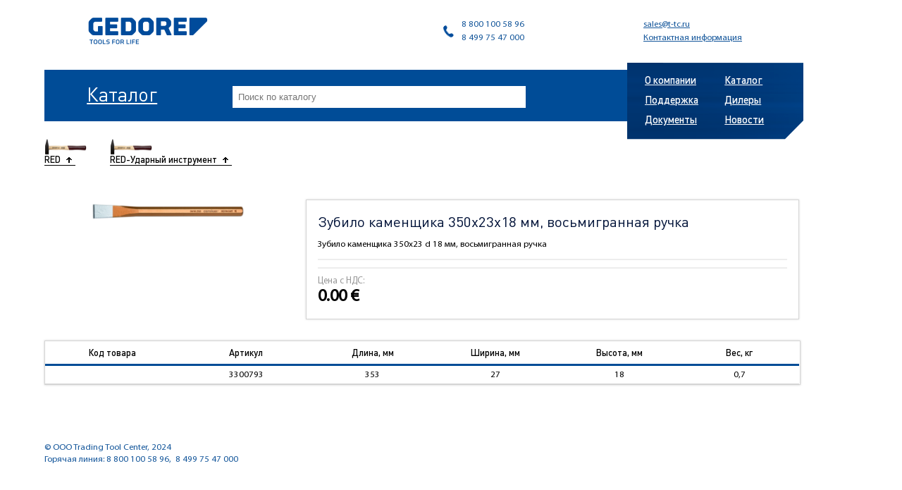

--- FILE ---
content_type: text/html; charset=utf-8
request_url: https://gedoretools.ru/collection/17_carred-hmmer-schlagwerkzeuge/product/zubilo-kamenschika-vosmigrannoe-350x23x18-mm
body_size: 5233
content:


<!doctype html>
<html>
<head><link media='print' onload='this.media="all"' rel='stylesheet' type='text/css' href='/served_assets/public/jquery.modal-0c2631717f4ce8fa97b5d04757d294c2bf695df1d558678306d782f4bf7b4773.css'><meta data-config="{&quot;product_id&quot;:151059155}" name="page-config" content="" /><meta data-config="{&quot;money_with_currency_format&quot;:{&quot;delimiter&quot;:&quot; &quot;,&quot;separator&quot;:&quot;.&quot;,&quot;format&quot;:&quot;%n\u0026nbsp;%u&quot;,&quot;unit&quot;:&quot;€&quot;,&quot;show_price_without_cents&quot;:0},&quot;currency_code&quot;:&quot;EUR&quot;,&quot;currency_iso_code&quot;:&quot;EUR&quot;,&quot;default_currency&quot;:{&quot;title&quot;:&quot;Евро&quot;,&quot;code&quot;:&quot;EUR&quot;,&quot;rate&quot;:&quot;91.1954&quot;,&quot;format_string&quot;:&quot;%n\u0026nbsp;%u&quot;,&quot;unit&quot;:&quot;€&quot;,&quot;price_separator&quot;:&quot;&quot;,&quot;is_default&quot;:true,&quot;price_delimiter&quot;:&quot;&quot;,&quot;show_price_with_delimiter&quot;:true,&quot;show_price_without_cents&quot;:false},&quot;facebook&quot;:{&quot;pixelActive&quot;:false,&quot;currency_code&quot;:&quot;EUR&quot;,&quot;use_variants&quot;:null},&quot;vk&quot;:{&quot;pixel_active&quot;:null,&quot;price_list_id&quot;:null},&quot;new_ya_metrika&quot;:true,&quot;ecommerce_data_container&quot;:&quot;dataLayer&quot;,&quot;common_js_version&quot;:null,&quot;vue_ui_version&quot;:null,&quot;feedback_captcha_enabled&quot;:null,&quot;account_id&quot;:225228,&quot;hide_items_out_of_stock&quot;:false,&quot;forbid_order_over_existing&quot;:false,&quot;minimum_items_price&quot;:null,&quot;enable_comparison&quot;:true,&quot;locale&quot;:&quot;ru&quot;,&quot;client_group&quot;:null,&quot;consent_to_personal_data&quot;:{&quot;active&quot;:false,&quot;obligatory&quot;:true,&quot;description&quot;:&quot;Настоящим подтверждаю, что я ознакомлен и согласен с условиями \u003ca href=&#39;/page/oferta&#39; target=&#39;blank&#39;\u003eоферты и политики конфиденциальности\u003c/a\u003e.&quot;},&quot;recaptcha_key&quot;:&quot;6LfXhUEmAAAAAOGNQm5_a2Ach-HWlFKD3Sq7vfFj&quot;,&quot;recaptcha_key_v3&quot;:&quot;6LcZi0EmAAAAAPNov8uGBKSHCvBArp9oO15qAhXa&quot;,&quot;yandex_captcha_key&quot;:&quot;ysc1_ec1ApqrRlTZTXotpTnO8PmXe2ISPHxsd9MO3y0rye822b9d2&quot;,&quot;checkout_float_order_content_block&quot;:false,&quot;available_products_characteristics_ids&quot;:null,&quot;sber_id_app_id&quot;:&quot;5b5a3c11-72e5-4871-8649-4cdbab3ba9a4&quot;,&quot;theme_generation&quot;:2,&quot;quick_checkout_captcha_enabled&quot;:false,&quot;max_order_lines_count&quot;:500,&quot;sber_bnpl_min_amount&quot;:1000,&quot;sber_bnpl_max_amount&quot;:150000,&quot;counter_settings&quot;:{&quot;data_layer_name&quot;:&quot;dataLayer&quot;,&quot;new_counters_setup&quot;:false,&quot;add_to_cart_event&quot;:true,&quot;remove_from_cart_event&quot;:true,&quot;add_to_wishlist_event&quot;:true},&quot;site_setting&quot;:{&quot;show_cart_button&quot;:true,&quot;show_service_button&quot;:false,&quot;show_marketplace_button&quot;:false,&quot;show_quick_checkout_button&quot;:true},&quot;warehouses&quot;:[],&quot;captcha_type&quot;:&quot;google&quot;,&quot;human_readable_urls&quot;:false}" name="shop-config" content="" /><meta name='js-evnvironment' content='production' /><meta name='default-locale' content='ru' /><meta name='insales-redefined-api-methods' content="[]" /><script src="/packs/js/shop_bundle-2b0004e7d539ecb78a46.js"></script><script type="text/javascript" src="https://static.insales-cdn.com/assets/static-versioned/v3.72/static/libs/lodash/4.17.21/lodash.min.js"></script>
<!--InsalesCounter -->
<script type="text/javascript">
(function() {
  if (typeof window.__insalesCounterId !== 'undefined') {
    return;
  }

  try {
    Object.defineProperty(window, '__insalesCounterId', {
      value: 225228,
      writable: true,
      configurable: true
    });
  } catch (e) {
    console.error('InsalesCounter: Failed to define property, using fallback:', e);
    window.__insalesCounterId = 225228;
  }

  if (typeof window.__insalesCounterId === 'undefined') {
    console.error('InsalesCounter: Failed to set counter ID');
    return;
  }

  let script = document.createElement('script');
  script.async = true;
  script.src = '/javascripts/insales_counter.js?7';
  let firstScript = document.getElementsByTagName('script')[0];
  firstScript.parentNode.insertBefore(script, firstScript);
})();
</script>
<!-- /InsalesCounter -->

  <meta http-equiv="Content-Type" content="text/html; charset=UTF-8" />
  <meta name=viewport content="width=device-width, initial-scale=1" />
  <title>
	
	
	Зубило каменщика 350x23x18 мм, восьмигранная ручка | TTC
	
	
</title>
<link rel="icon" type="image/png" href="https://static.insales-cdn.com/assets/1/4437/1257813/1740988573/favicon.png" />
  <link type="text/css" href="https://static.insales-cdn.com/assets/1/4437/1257813/1740988573/style.css" rel="stylesheet" />
<meta name='product-id' content='151059155' />
</head>
<body>
	<div class="wrapper">
    
    <header class="header">
    	<a href="/"><img src="https://static.insales-cdn.com/assets/1/4437/1257813/1740988573/logo.png" alt="Gedore" /></a>
      <div class="contacts">
       <p><span>8 800 100 58 96</span><span>8 499 75 47 000</span></p>
       <p><span><a href="mailto:sales@t-tc.ru">sales@t-tc.ru</a></span><span><a href="/page/contacts">Контактная информация</a></span></p>
     </div>
   </header>
   <section class="h prod">
     <div class="p hp">
      

      

      <a href="/page/catalogue">Каталог</a>

      

      


      <form action="/search" class="catalog-search"><input type="text" placeholder="Поиск по каталогу" name="q"></form>

    </div>
    
<nav class="nav">
 <ul>
            
  <li><a href="/page/about">О компании</a></li>
  
            
  <li><a href="/page/catalogue">Каталог</a></li>
  
            
  <li><a href="/page/support">Поддержка</a></li>
  
            
  <li><a href="/page/dealers">Дилеры</a></li>
  
            
  <li><a href="/page/docs">Документы</a></li>
  
  
            
  <li><a href="/blogs/news">Новости</a></li>
  
  
</ul>
</nav>

  </section>




  <section class="main ml">
 <section class="catalog">
   <div class="header">
    
    <p class="back"><img src="https://static.insales-cdn.com/images/products/1/1127/428074087/medium_3300710.jpg" alt="" /><a href="/collection/red"><span>RED<ins></ins></span></a></p>              
    
    
    <p class="back"><img width="60" src="https://static.insales-cdn.com/images/products/1/1127/428074087/medium_3300710.jpg" alt="" /><a href="/collection/17_carred-hmmer-schlagwerkzeuge"><span>RED-Ударный инструмент<ins></ins></span></a></p>
    
  </div>
  <section class="content">
    
    <div class="images">
     <div class="gallery owl-carousel">
            
       <a href="https://static.insales-cdn.com/images/products/1/1146/434496634/3300791.jpg" rel="group" data-img="https://static.insales-cdn.com/images/products/1/1146/434496634/large_3300791.jpg" title="Зубило каменщика 350x23x18 мм, восьмигранная ручка" data-imagelightbox="b" class="imgs"><img width=226 src="https://static.insales-cdn.com/images/products/1/1146/434496634/large_3300791.jpg" alt="" /></a>
       
     </div>
     
   </div><div class="text">
     <h1>Зубило каменщика 350x23x18 мм, восьмигранная ручка</h1>
     <div class="short_descr">
         
       <p>Зубило каменщика 350x23 d 18 мм, восьмигранная ручка&nbsp;</p>
       
     </div>
     <p>
      
    </p>
    <div class="price">
      <span class="label">Цена с НДС:</span>
      <span class="amount">0.0 €</span>
    </div>
  </div>
  <div class="table">
    
    <table>
      <tr>
        <th width="75">Код товара</th>
        <th width="75">Артикул</th>
         

        

        

        
        
        <th width="65" >Длина, мм</th>
                 
         

        

        

        
        
        <th width="65" >Ширина, мм</th>
                 
         

        

        

        
        
        <th width="65" >Высота, мм</th>
                 
         

        

        

        
        
        <th width="65" >Вес, кг</th>
                 
         

        

        
        
      </tr>

      
      <tr class="price-change" data-price="0.0 €">
        <td></td>
        <td>3300793</td>
        

        

        
        <td>353</td>
        
        

        

        
        <td>27</td>
        
        

        

        
        <td>18</td>
        
        

        

        
        <td>0,7</td>
        
        

        
        
        
      </tr>

    </table>
    
  </div>
</section>
</section>
</section>
<script src="https://yastatic.net/jquery/2.2.0/jquery.min.js"></script>
<script src="https://static.insales-cdn.com/assets/1/4437/1257813/1740988573/imagelightbox.min.js"></script>
<script>
  function checkPrice(price_str){
    var price = price_str;
    price = price.split(".");
    if(price[1].length < 4){
      var secind_part = price[1].split(" ");
      price = price[0]+"."+secind_part[0]+"0 "+secind_part[1];
    }else{
      price = price_str;
    }
    $('.content .price .amount').html(price);
  }
  $(function(){
    checkPrice($('.content .price .amount').html());

    $('.price-change').on('click', function() {
      $('.price-change').removeClass('actv');
      $(this).addClass('actv');
      checkPrice($(this).data('price'));
    });

    var sync1 = $(".gallery");
    var sync2 = $(".thumbs");
    var slidesPerPage = 3;
    var syncedSecondary = true;

    sync1.owlCarousel({
      items : 1,
      nav:true
    });

    sync2.on('initialized.owl.carousel', function () {
      sync2.find(".owl-item").eq(0).addClass("current");
    }).owlCarousel({
      items : slidesPerPage,
      dots: false,
      nav: false,
      smartSpeed: 200,
      slideSpeed : 500,
      slideBy: slidesPerPage,
      responsiveRefreshRate : 100
    }).on('changed.owl.carousel', syncPosition2);

    function syncPosition(el) {

      var count = el.item.count-1;
      var current = Math.round(el.item.index - (el.item.count/2) - .5);

      if(current < 0) {
        current = count;
      }
      if(current > count) {
        current = 0;
      }

      sync2.find(".owl-item").removeClass("current").eq(current).addClass("current");
      var onscreen = sync2.find('.owl-item.active').length - 1;
      var start = sync2.find('.owl-item.active').first().index();
      var end = sync2.find('.owl-item.active').last().index();

      if (current > end) {
        sync2.data('owl.carousel').to(current, 100, true);
      }
      if (current < start) {
        sync2.data('owl.carousel').to(current - onscreen, 100, true);
      }
    }

    function syncPosition2(el) {
      if(syncedSecondary) {
        var number = el.item.index;
        sync1.data('owl.carousel').to(number, 100, true);
      }
    }

    sync2.on("click", ".owl-item", function(e){
      e.preventDefault();
      var number = $(this).index();
      sync2.find(".owl-item").removeClass("current");
      $(this).addClass('current');
      sync1.data('owl.carousel').to(number, 300, true);
    });

  });

</script>



  <footer class="footer">
	<p>
		&copy;&nbsp;OOO Trading Tool Center, 2024<br />Горячая линия: 8 800 100 58 96,&nbsp;&nbsp;8 499 75 47 000
	</p>
</footer>
</div>
      <!-- Yandex.Metrika counter -->
      <script type="text/javascript" >
        (function(m,e,t,r,i,k,a){m[i]=m[i]||function(){(m[i].a=m[i].a||[]).push(arguments)};
        m[i].l=1*new Date();
        for (var j = 0; j < document.scripts.length; j++) {if (document.scripts[j].src === r) { return; }}
        k=e.createElement(t),a=e.getElementsByTagName(t)[0],k.async=1,k.src=r,a.parentNode.insertBefore(k,a)})
        (window, document, "script", "https://mc.yandex.ru/metrika/tag.js", "ym");

        ym(44821162, "init", {
             clickmap:true,
             trackLinks:true,
             accurateTrackBounce:true,
             webvisor:true,
             ecommerce:"dataLayer"
        });
      </script>
                                  <script type="text/javascript">
                            window.dataLayer = window.dataLayer || [];
                            window.dataLayer.push({"ecommerce":{"currencyCode":"EUR","detail":{"products":[{"id":151059155,"name":"Зубило каменщика 350x23x18 мм, восьмигранная ручка","category":"Каталог/RED/RED-Ударный инструмент","price":0.0}]}}});
                            </script>

      <noscript><div><img src="https://mc.yandex.ru/watch/44821162" style="position:absolute; left:-9999px;" alt="" /></div></noscript>
      <!-- /Yandex.Metrika counter -->
<div class="m-modal m-modal--checkout" data-quick-checkout-handle="default" id="insales-quick-checkout-dialog"><div class="m-modal-wrapper"><form id="quick_checkout_form" data-address-autocomplete="https://kladr.insales.ru" action="/orders/create_with_quick_checkout.json" accept-charset="UTF-8" method="post"><button class="m-modal-close" data-modal="close"></button><input name="quick_checkout_id" type="hidden" value="127047" /><input name="quick_checkout_captcha_enabled" type="hidden" value="false" /><div class="m-modal-heading">Заказ в один клик</div><div class="m-modal-errors"></div><input id="shipping_address_country" type="hidden" value="RU" /><div class="m-input  m-input--checkbox"><label for="client_messenger_subscription" class="m-input-label">Получать уведомления о заказе</label><input type="hidden" name="client[messenger_subscription]" value="0" id="" class="" /><input type="checkbox" name="client[messenger_subscription]" value="1" id="client_messenger_subscription" /><span></span><div class="m-input-caption">С помощью уведомлений о заказе можно не только получать актуальную
информацию по заказу, но и иметь быстрый канал связи с магазином
</div></div><div class="m-input"><label class="m-input-label" for="order_comment">Комментарий:</label><textarea rows="2" class="m-input-field" autocomplete="off" name="order[comment]" id="order_comment">
</textarea></div><div class="m-modal-footer"><button class="m-modal-button m-modal-button--checkout button--checkout" type="submit">Оформить заказ</button></div></form></div></div></body>
</html>






